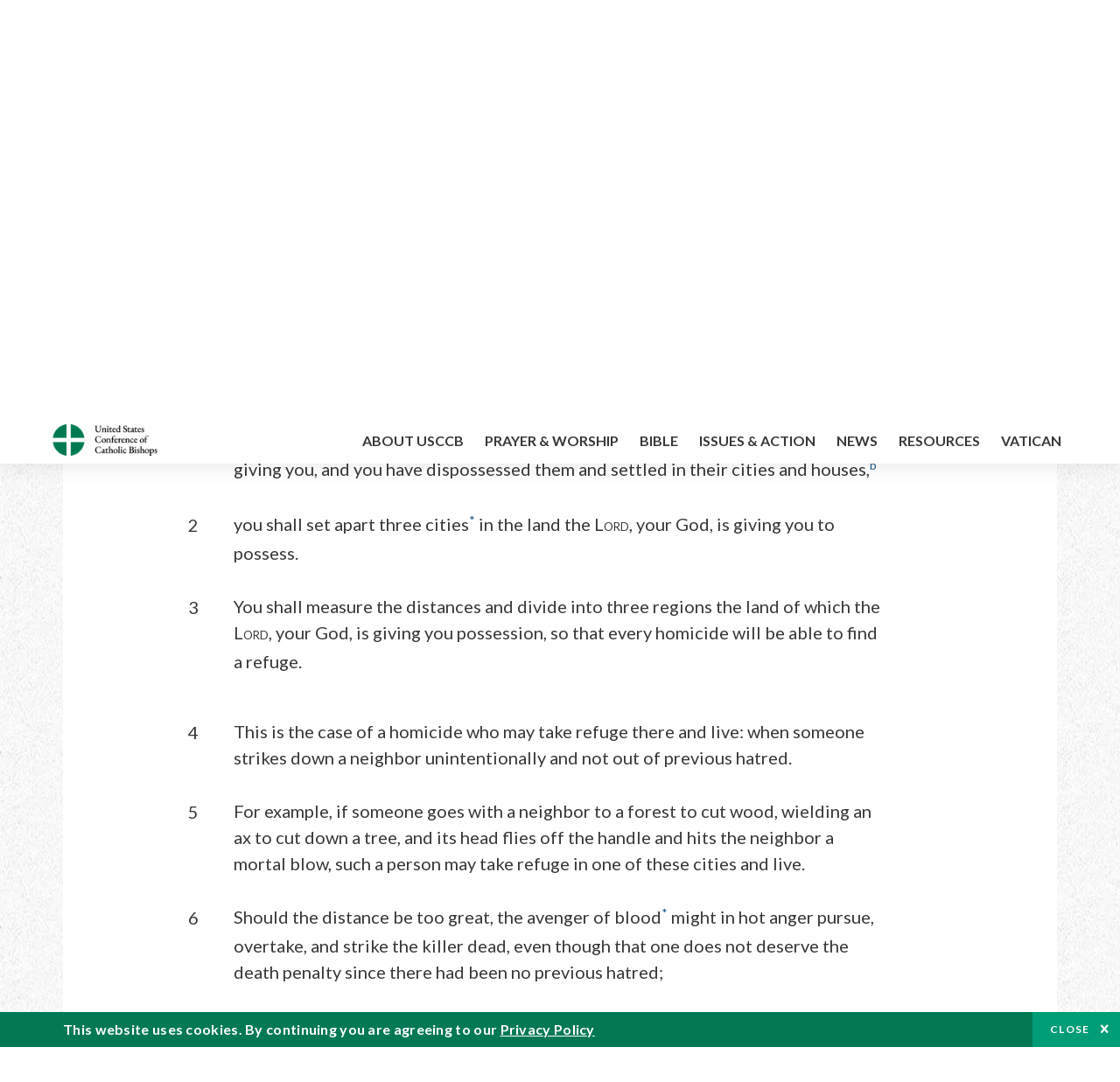

--- FILE ---
content_type: text/html; charset=UTF-8
request_url: https://bible.usccb.org/bible/deuteronomy/19?2=
body_size: 14880
content:
<!DOCTYPE html>
<html lang="en" dir="ltr" prefix="og: https://ogp.me/ns#">
  <head>
<!-- Google Tag Manager -->
<script>(function(w,d,s,l,i){w[l]=w[l]||[];w[l].push({'gtm.start':
new Date().getTime(),event:'gtm.js'});var f=d.getElementsByTagName(s)[0],
j=d.createElement(s),dl=l!='dataLayer'?'&l='+l:'';j.async=true;j.src=
'https://www.googletagmanager.com/gtm.js?id='+i+dl;f.parentNode.insertBefore(j,f);
})(window,document,'script','dataLayer','GTM-5JHPTP');</script>
<!-- End Google Tag Manager -->
    <meta charset="utf-8" />
<meta name="description" content="CHAPTER 19Cities of Refuge. 1a When the LORD, your God, cuts down the nations whose land the LORD, your God, is giving you, and you have dispossessed them and settled in their cities and houses,b 2you shall set apart three cities" />
<link rel="canonical" href="https://bible.usccb.org/bible/deuteronomy/19" />
<meta property="og:site_name" content="USCCB" />
<meta property="og:url" content="https://bible.usccb.org/bible/deuteronomy/19" />
<meta property="og:title" content="Deuteronomy, CHAPTER 19" />
<meta property="og:description" content="Daily Bible Readings, Podcast Audio and Videos and Prayers brought to you by the United States Conference of Catholic Bishops." />
<meta property="og:image" content="https://bible.usccb.org/sites/default/files/usccb_logo_text.png" />
<meta property="og:image:url" content="https://bible.usccb.org/sites/default/files/usccb_logo_text.png" />
<meta name="twitter:card" content="summary_large_image" />
<meta name="twitter:title" content="Deuteronomy, CHAPTER 19" />
<meta name="twitter:site" content="@usccb" />
<meta name="twitter:description" content="Daily Bible Readings, Podcast Audio and Videos and Prayers brought to you by the United States Conference of Catholic Bishops." />
<meta name="twitter:creator" content="@usccb" />
<meta name="twitter:image" content="https://bible.usccb.org/sites/default/files/usccb_logo_text.png" />
<meta name="Generator" content="Drupal 10 (https://www.drupal.org)" />
<meta name="MobileOptimized" content="width" />
<meta name="HandheldFriendly" content="true" />
<meta name="viewport" content="width=device-width, initial-scale=1.0" />
<meta property="og:url" content="https://bible.usccb.org/bible/deuteronomy/19" />
<meta property="og:title" content="Deuteronomy, CHAPTER 19 | USCCB" />
<meta property="og:image" content="https://bible.usccb.org/themes/custom/usccb_readings/images/share.jpg" />
<meta property="twitter:card" content="summary" />
<meta property="twitter:title" content="Deuteronomy, CHAPTER 19 | USCCB" />
<meta property="twitter:image" content="https://bible.usccb.org/themes/custom/usccb_readings/images/share.jpg" />
<meta property="twitter:url" content="https://bible.usccb.org/bible/deuteronomy/19" />
<link rel="icon" href="/sites/default/files/Ox8RYeG3.ico" type="image/vnd.microsoft.icon" />
<link rel="alternate" hreflang="en" href="https://bible.usccb.org/bible/deuteronomy/19" />
<link rel="amphtml" href="https://bible.usccb.org/bible/deuteronomy/19?amp" />

    <title>Deuteronomy, CHAPTER 19 | USCCB</title>
    <link rel="stylesheet" media="all" href="/sites/default/files/css/css_zerWXNbuVyfxtNjvGCkpo7_wQ5T80xKOdu6KmkEhyok.css?delta=0&amp;language=en&amp;theme=usccb_readings&amp;include=eJxtjMEOAiEMRH8It59ESplgYwFDQbN-vZs1evIy780chjUWbcQngrChZR70lW1eURHE2H2nxP7zCncu8CB9gFoflU1fCFhRer8pDtS7KTcB_Rtj4oHgu0_Uz_NykRQHOGsrTsV6Yrv43O3o4aF4Op251Z6X4Q3GGkkd" />
<link rel="stylesheet" media="all" href="/sites/default/files/css/css_sORke89X9OaBCCDZjTqqXiiQAP288NbOo8Zl9KjHh-g.css?delta=1&amp;language=en&amp;theme=usccb_readings&amp;include=eJxtjMEOAiEMRH8It59ESplgYwFDQbN-vZs1evIy780chjUWbcQngrChZR70lW1eURHE2H2nxP7zCncu8CB9gFoflU1fCFhRer8pDtS7KTcB_Rtj4oHgu0_Uz_NykRQHOGsrTsV6Yrv43O3o4aF4Op251Z6X4Q3GGkkd" />

    
    <meta name="msvalidate.01" content="3269934155CEF2C15973D293DE678355" />
  </head>
  <body class="path-node page-node-type-bible">
<!-- Google Tag Manager (noscript) -->
<noscript><iframe src="https://www.googletagmanager.com/ns.html?id=GTM-5JHPTP"
height="0" width="0" style="display:none;visibility:hidden"></iframe></noscript>
<!-- End Google Tag Manager (noscript) -->
        <a href="#main-content" class="visually-hidden focusable skip-link">
      Skip to main content
    </a>
    
      <div class="dialog-off-canvas-main-canvas" data-off-canvas-main-canvas>
    <div class="layout-container">

  <header id="header" role="banner">
    <div class="container">
        <div class="region region-logo">
    <div id="block-ai-branding" class="block block-system block-system-branding-block">
  
    
        <a href="https://usccb.org" rel="home" class="site-logo">
      <img src="/themes/custom/usccb_readings/usccb-logo.svg" alt="Home" />
    </a>
      </div>

  </div>

        <div class="region region-header">
    <div class="wrapper">
      <div class="search-form block block-ai-search-form block-search-block" data-drupal-selector="search-form" id="block-searchblock">
  
    
  <span class="toggler icon-search"></span>
      <form action="/bible/deuteronomy/19?2=" method="post" id="search-form" accept-charset="UTF-8">
  <div class="js-form-item form-item js-form-type-textfield form-type-textfield js-form-item-search form-item-search form-no-label">
        <input data-drupal-selector="edit-search" type="text" id="edit-search" name="search" value="" size="60" maxlength="128" placeholder="Search" class="form-text" />

        </div>
<input data-drupal-selector="edit-submit" type="submit" id="edit-submit" name="op" value="Go" class="button js-form-submit form-submit" />
<input autocomplete="off" data-drupal-selector="form-kvohwr-b7rksccem9y0arzbeclyqsno5cboannann9a" type="hidden" name="form_build_id" value="form-kVohwR-b7rKScCeM9y0ARZBEcLyQSno5CBOAnNaNn9A" />
<input data-drupal-selector="edit-search-form" type="hidden" name="form_id" value="search_form" />

</form>

  </div>


	<nav role="navigation" aria-labelledby="block-menu-top-buttons-menu" id="block-menu-top-buttons" class="block block-menu navigation menu--top-buttons">
            
  <h2 class="visually-hidden" id="block-menu-top-buttons-menu">Menu: Top Buttons</h2>
  

        
              <ul class="menu">
                                         
            
      <li class="menu-item mobile-off">
        <a href="https://usccb.org/help-now" class="btn big" target="_self" data-drupal-link-system-path="node/25731">Help Now</a>
              </li>
                                     
            
      <li class="menu-item mobile-on">
        <a href="https://bible.usccb.org/" class="btn big">Readings</a>
              </li>
                       
            
      <li class="menu-item">
        <a href="https://usccb.org/search" class="icon icon-search no-label" data-drupal-link-system-path="search">Search</a>
              </li>
        </ul>
  


  </nav>



	<nav role="navigation" aria-labelledby="block-menu-top-menu" id="block-menu-top" class="block block-menu navigation menu--top">
            
  <h2 class="visually-hidden" id="block-menu-top-menu">Menu: Top</h2>
  

        
              <ul class="menu">
                           
            
      <li class="menu-item">
        <a href="https://bible.usccb.org/" class="no-margin">Daily Readings</a>
              </li>
                       
            
      <li class="menu-item">
        <a href="https://bible.usccb.org/readings/calendar" class="icon-calendar no-name">Daily Readings Calendar</a>
              </li>
                       
            
      <li class="menu-item">
        <a href="https://usccb.org/mass-times" data-drupal-link-system-path="mass-times">Find a Parish</a>
              </li>
                       
            
      <li class="menu-item">
        <a href="https://usccb.org/committees/protection-children-young-people/how-report-abuse" data-drupal-link-system-path="node/51478">Report Abuse</a>
              </li>
        </ul>
  


  </nav>


    </div>
  </div>

    </div>
  </header>
  <div id="primary_menu" role="banner">
    <div class="container">
        <div class="region region-primary-menu">
    <div id="block-importedmenumain" class="block block-block-content block-block-content604d0cab-656d-4261-ab18-80c24d9bdbd0">
  
    
      
	<nav role="navigation" aria-labelledby="block-ai-main-menu-menu" id="block-ai-main-menu" class="block block-menu navigation menu--main">
            
  <h2 class="visually-hidden" id="block-ai-main-menu-menu">Main navigation</h2>
  

        
              <ul class="menu">
                                         
            
      <li class="menu-item mobile-on">
        <a href="https://bible.usccb.org/">Daily Readings</a>
              </li>
                       
            
      <li class="menu-item menu-item--expanded">
        <span class="linkoff">About USCCB</span>
                                <ul class="menu">
                           
            
      <li class="menu-item">
        <a href="https://usccb.org/about" data-drupal-link-system-path="node/25775">Our Role &amp; Mission</a>
              </li>
                       
            
      <li class="menu-item">
        <a href="https://usccb.org/about/strategic-plan">Mission Directive</a>
              </li>
                       
            
      <li class="menu-item">
        <a href="https://usccb.org/about/leadership" data-drupal-link-system-path="node/25809">Leadership</a>
              </li>
                       
            
      <li class="menu-item">
        <a href="https://usccb.org/about/bishops-and-dioceses" data-drupal-link-system-path="node/25779">Bishops and Dioceses</a>
              </li>
                       
            
      <li class="menu-item">
        <a href="https://usccb.org/offices" data-drupal-link-system-path="node/25825">Offices &amp; Committees</a>
              </li>
                       
            
      <li class="menu-item menu-item--collapsed">
        <a href="https://usccb.org/committees/communications/usccb-general-assemblies">Plenary Assemblies</a>
              </li>
                       
            
      <li class="menu-item">
        <a href="https://usccb.org/about/financial-reporting" data-drupal-link-system-path="node/25782">Financial Reporting</a>
              </li>
                       
            
      <li class="menu-item">
        <a href="https://usccb.org/careers" data-drupal-link-system-path="node/25777">Careers</a>
              </li>
                       
            
      <li class="menu-item">
        <a href="https://usccb.org/events" data-drupal-link-system-path="events">Events</a>
              </li>
                       
            
      <li class="menu-item">
        <a href="https://usccb.org/contact-us" data-drupal-link-system-path="node/25659">Contact</a>
              </li>
        </ul>
  
              </li>
                       
            
      <li class="menu-item menu-item--expanded">
        <span class="linkoff">Prayer &amp; Worship</span>
                                <ul class="menu">
                           
            
      <li class="menu-item">
        <a href="https://bible.usccb.org/readings/calendar">Daily Readings Calendar</a>
              </li>
                       
            
      <li class="menu-item">
        <a href="https://usccb.org/catholic-prayers" data-drupal-link-system-path="node/25816">Prayer</a>
              </li>
                       
            
      <li class="menu-item">
        <a href="https://usccb.org/mass-times" data-drupal-link-system-path="mass-times">Search Mass Times</a>
              </li>
                       
            
      <li class="menu-item">
        <a href="https://usccb.org/prayer-and-worship/the-mass" data-drupal-link-system-path="node/25850">The Mass</a>
              </li>
                       
            
      <li class="menu-item">
        <a href="https://usccb.org/prayer-and-worship/sacraments-and-sacramentals" data-drupal-link-system-path="node/25826">Sacraments</a>
              </li>
                       
            
      <li class="menu-item">
        <a href="https://usccb.org/prayer-and-worship/liturgy-of-the-hours" data-drupal-link-system-path="node/25818">Liturgy of the Hours</a>
              </li>
                       
            
      <li class="menu-item">
        <a href="https://usccb.org/prayer-worship/liturgical-year" data-drupal-link-system-path="node/49484">Liturgical Year &amp; Calendar</a>
              </li>
        </ul>
  
              </li>
                       
            
      <li class="menu-item menu-item--expanded">
        <span class="linkoff">Bible</span>
                                <ul class="menu">
                           
            
      <li class="menu-item">
        <a href="https://usccb.org/bible/understanding-the-bible" data-drupal-link-system-path="node/25778">Understanding the Bible</a>
              </li>
                       
            
      <li class="menu-item">
        <a href="https://bible.usccb.org/bible">Books of the Bible</a>
              </li>
                       
            
      <li class="menu-item">
        <a href="https://usccb.org/offices/new-american-bible/approved-translations-bible" data-drupal-link-system-path="node/41935">Approved Translations</a>
              </li>
                       
            
      <li class="menu-item">
        <a href="https://usccb.org/faq" data-drupal-link-system-path="taxonomy/term/8664">Bible FAQ</a>
              </li>
                       
            
      <li class="menu-item">
        <a href="https://usccb.org/offices/new-american-bible/study-materials" data-drupal-link-system-path="node/41917">Study Materials</a>
              </li>
                       
            
      <li class="menu-item">
        <a href="https://usccb.org/offices/new-american-bible/liturgy" data-drupal-link-system-path="node/41919">The Bible in Liturgy</a>
              </li>
                       
            
      <li class="menu-item">
        <a href="https://usccb.org/offices/new-american-bible/permissions" data-drupal-link-system-path="node/41922">Bible Permissions</a>
              </li>
        </ul>
  
              </li>
                       
            
      <li class="menu-item menu-item--expanded">
        <span class="linkoff">Issues &amp; Action</span>
                                <ul class="menu">
                                         
            
      <li class="menu-item menu-item--expanded opened no-closed">
        <span class="linkoff">Issues</span>
                                <ul class="menu">
                           
            
      <li class="menu-item">
        <a href="https://usccb.org/topics" data-drupal-link-system-path="node/25658">Topics</a>
              </li>
        </ul>
  
              </li>
                                     
            
      <li class="menu-item menu-item--expanded opened no-closed">
        <span class="linkoff">Act Now</span>
                                <ul class="menu">
                           
            
      <li class="menu-item">
        <a href="https://usccb.org/help-now" data-drupal-link-system-path="node/25731">Help Now</a>
              </li>
                       
            
      <li class="menu-item">
        <a href="https://usccb.org/take-action" data-drupal-link-system-path="node/30414">Take Action</a>
              </li>
                       
            
      <li class="menu-item">
        <a href="https://www.votervoice.net/USCCB/home" target="_blank">Contact Public Officials</a>
              </li>
                       
            
      <li class="menu-item">
        <a href="https://usccb.org/events" data-drupal-link-system-path="events">Meetings &amp; Events</a>
              </li>
                       
            
      <li class="menu-item">
        <a href="https://usccb.org/get-connected" data-drupal-link-system-path="node/25811">Get Connected</a>
              </li>
                       
            
      <li class="menu-item">
        <a href="https://usccb.org/issues-and-action/take-action-now/pray" data-drupal-link-system-path="node/25851">Pray</a>
              </li>
        </ul>
  
              </li>
        </ul>
  
              </li>
                                     
            
      <li class="menu-item menu-item--expanded align-right">
        <span class="linkoff">News</span>
                                <ul class="menu">
                           
            
      <li class="menu-item">
        <a href="https://usccb.org/newsroom" class="main-menu-link newsroom" data-drupal-link-system-path="newsroom">Newsroom</a>
              </li>
                       
            
      <li class="menu-item">
        <a href="https://usccb.org/newsroom?f%5B0%5D=type%3A9043" class="main-menu-link catholic-news-service" data-drupal-link-query="{&quot;f&quot;:[&quot;type:9043&quot;]}" data-drupal-link-system-path="newsroom">Catholic News Service</a>
              </li>
                       
            
      <li class="menu-item">
        <a href="https://usccb.org/offices/public-affairs" data-drupal-link-system-path="node/40">Public Affairs</a>
              </li>
                       
            
      <li class="menu-item">
        <a href="https://usccb.org/podcasts">Catholic Current Podcasts</a>
              </li>
        </ul>
  
              </li>
                                     
            
      <li class="menu-item menu-item--expanded align-right">
        <span class="linkoff">Resources</span>
                                <ul class="menu">
                           
            
      <li class="menu-item">
        <a href="https://usccb.org/resources" data-drupal-link-system-path="node/25748">Resource Library</a>
              </li>
                       
            
      <li class="menu-item">
        <a href="https://www.usccb.org/beliefs-and-teachings/what-we-believe/catechism/catechism-of-the-catholic-church">Catechism of the Catholic Church</a>
              </li>
                       
            
      <li class="menu-item">
        <a href="https://www.usccb.org/committees/jubilee-2025" title="Link to USCCB Jubilee 2025 ">Jubilee 2025</a>
              </li>
                       
            
      <li class="menu-item">
        <a href="https://usccb.org/get-connected" data-drupal-link-system-path="node/25811">Get Connected</a>
              </li>
                       
            
      <li class="menu-item">
        <a href="https://usccb.org/newsletters" data-drupal-link-system-path="node/50856">Newsletter Signup</a>
              </li>
                       
            
      <li class="menu-item">
        <a href="https://www.catholicnews.com/movie-reviews/" target="_blank">Movie Reviews</a>
              </li>
                       
            
      <li class="menu-item">
        <a href="https://usccb.org/events" data-drupal-link-system-path="events">Events Calendar</a>
              </li>
        </ul>
  
              </li>
                                     
            
      <li class="menu-item menu-item--expanded align-right">
        <span title="Link list for Vatican website">Vatican</span>
                                <ul class="menu">
                           
            
      <li class="menu-item">
        <a href="https://www.vatican.va/content/vatican/en.html" title="The Holy See Website">The Holy See</a>
              </li>
                       
            
      <li class="menu-item">
        <a href="https://www.vaticannews.va/" title="News from the Vatican website">Vatican News</a>
              </li>
        </ul>
  
              </li>
        </ul>
  


  </nav>

  </div>
<div id="block-colorlogo" class="b-color-logo block block-block-content block-block-contentac11a3d7-d882-4a0b-868e-977b3c672af2">
  
    
      
	<p><a href="/"><img alt="United States Conference of Catholic Bishops" data-entity-type="file" data-entity-uuid="be71ae96-e4ab-488a-adc1-259f103ab267" src="/sites/default/files/inline-images/usccb-logo-color.png" width="600" height="180" loading="lazy"></a></p>


  </div>
<div class="search-form mobile block block-ai-search-form block-search-block" data-drupal-selector="search-form-2" id="block-searchblock-2">
  
    
      <form action="/bible/deuteronomy/19?2=" method="post" id="search-form--2" accept-charset="UTF-8">
  <div class="js-form-item form-item js-form-type-textfield form-type-textfield js-form-item-search form-item-search form-no-label">
        <input data-drupal-selector="edit-search" type="text" id="edit-search--2" name="search" value="" size="60" maxlength="128" placeholder="Search" class="form-text" />

        </div>
<input data-drupal-selector="edit-submit" type="submit" id="edit-submit--2" name="op" value="Go" class="button js-form-submit form-submit" />
<input autocomplete="off" data-drupal-selector="form-xrbl4hot6tfs3qmbmajnfelqp4bvypsgfqwri7ru87y" type="hidden" name="form_build_id" value="form-xrbl4hOt6tFS3qmBMaJnFElqp4bVYpSgFQWRI7Ru87Y" />
<input data-drupal-selector="edit-search-form-2" type="hidden" name="form_id" value="search_form" />

</form>

  </div>

  </div>

    </div>
  </div>

  

  

  

  

  <main id="page" role="main">
    <div id="page-container">
      <a id="main-content" tabindex="-1"></a>      <div class="layout-content">
          <div class="region region-content">
    <div data-drupal-messages-fallback class="hidden"></div>
<div id="block-usccb-readings-content" class="block block-system block-system-main-block">
  
    
      <div class="wr-block b-title-page padding-top-s padding-bottom-xxs to-center">
  <div class="container">
    <div class="row">
      <div class="p-wrap">
        <div class="innerblock">
          <h1 class="title-page">Deuteronomy</h1>
        </div>
      </div>
    </div>
  </div>
</div>
<div class="page-container book-page">
  <div class="content">
    <div class="wr-block b-pager padding-top-s border-bottom">
      <div class="container">
        <div class="row">
          <div class="p-wrap">
            <div class="innerblock">
              <nav class="pager" role="navigation" aria-labelledby="pagination-heading">
                <h4 class="pager__heading visually-hidden">Pagination</h4>
                <ul class="pager__items js-pager__items">
                  <li class="pager__item pager__item--previous disabled">
                                                                    <a href="/bible/deuteronomy/18" title="Go to previous page" rel="prev">
                          <span class="visually-hidden">Previous chapter</span>
                          <span aria-hidden="true">Previous chapter</span
                        >
                        </a>
                                      </li>
                  <li class="pager__item is-active">Chapter 19</li>
                  <li class="pager__item pager__item--next">
                                        <a href="/bible/deuteronomy/20" title="Go to next page" rel="next">
                                          <span class="visually-hidden">Next chapter</span>
                      <span aria-hidden="true">Next chapter</span>
                                        </a>
                                      </li>
                </ul>
              </nav>
            </div>
          </div>
        </div>
      </div>
    </div>
    <div class="wr-block b-contents">
      <div class="container">
        <div class="row">
          <div class="p-wrap">
            <div class="innerblock">
                <div class="views-element-container"><div class="view view-bible-navigation view-id-bible_navigation view-display-id-block_1 js-view-dom-id-e33c583b9e45fc955d02d02f569c5817dac72df68d4045806ed44bfeccfea9b9">
  
    
      
      <div class="view-content">
      <div class="item-list">
  
  <ul class="items">

          <li><div class="views-field views-field-name"><span class="field-content">            <a href="/bible/deuteronomy/0">Introduction</a>
    </span></div></li>
          <li><div class="views-field views-field-name"><span class="field-content">            <a href="/bible/deuteronomy/1">1</a>
    </span></div></li>
          <li><div class="views-field views-field-name"><span class="field-content">            <a href="/bible/deuteronomy/2">2</a>
    </span></div></li>
          <li><div class="views-field views-field-name"><span class="field-content">            <a href="/bible/deuteronomy/3">3</a>
    </span></div></li>
          <li><div class="views-field views-field-name"><span class="field-content">            <a href="/bible/deuteronomy/4">4</a>
    </span></div></li>
          <li><div class="views-field views-field-name"><span class="field-content">            <a href="/bible/deuteronomy/5">5</a>
    </span></div></li>
          <li><div class="views-field views-field-name"><span class="field-content">            <a href="/bible/deuteronomy/6">6</a>
    </span></div></li>
          <li><div class="views-field views-field-name"><span class="field-content">            <a href="/bible/deuteronomy/7">7</a>
    </span></div></li>
          <li><div class="views-field views-field-name"><span class="field-content">            <a href="/bible/deuteronomy/8">8</a>
    </span></div></li>
          <li><div class="views-field views-field-name"><span class="field-content">            <a href="/bible/deuteronomy/9">9</a>
    </span></div></li>
          <li><div class="views-field views-field-name"><span class="field-content">            <a href="/bible/deuteronomy/10">10</a>
    </span></div></li>
          <li><div class="views-field views-field-name"><span class="field-content">            <a href="/bible/deuteronomy/11">11</a>
    </span></div></li>
          <li><div class="views-field views-field-name"><span class="field-content">            <a href="/bible/deuteronomy/12">12</a>
    </span></div></li>
          <li><div class="views-field views-field-name"><span class="field-content">            <a href="/bible/deuteronomy/13">13</a>
    </span></div></li>
          <li><div class="views-field views-field-name"><span class="field-content">            <a href="/bible/deuteronomy/14">14</a>
    </span></div></li>
          <li><div class="views-field views-field-name"><span class="field-content">            <a href="/bible/deuteronomy/15">15</a>
    </span></div></li>
          <li><div class="views-field views-field-name"><span class="field-content">            <a href="/bible/deuteronomy/16">16</a>
    </span></div></li>
          <li><div class="views-field views-field-name"><span class="field-content">            <a href="/bible/deuteronomy/17">17</a>
    </span></div></li>
          <li><div class="views-field views-field-name"><span class="field-content">            <a href="/bible/deuteronomy/18">18</a>
    </span></div></li>
          <li><div class="views-field views-field-name"><span class="field-content">            19
    </span></div></li>
          <li><div class="views-field views-field-name"><span class="field-content">            <a href="/bible/deuteronomy/20">20</a>
    </span></div></li>
          <li><div class="views-field views-field-name"><span class="field-content">            <a href="/bible/deuteronomy/21">21</a>
    </span></div></li>
          <li><div class="views-field views-field-name"><span class="field-content">            <a href="/bible/deuteronomy/22">22</a>
    </span></div></li>
          <li><div class="views-field views-field-name"><span class="field-content">            <a href="/bible/deuteronomy/23">23</a>
    </span></div></li>
          <li><div class="views-field views-field-name"><span class="field-content">            <a href="/bible/deuteronomy/24">24</a>
    </span></div></li>
          <li><div class="views-field views-field-name"><span class="field-content">            <a href="/bible/deuteronomy/25">25</a>
    </span></div></li>
          <li><div class="views-field views-field-name"><span class="field-content">            <a href="/bible/deuteronomy/26">26</a>
    </span></div></li>
          <li><div class="views-field views-field-name"><span class="field-content">            <a href="/bible/deuteronomy/27">27</a>
    </span></div></li>
          <li><div class="views-field views-field-name"><span class="field-content">            <a href="/bible/deuteronomy/28">28</a>
    </span></div></li>
          <li><div class="views-field views-field-name"><span class="field-content">            <a href="/bible/deuteronomy/29">29</a>
    </span></div></li>
          <li><div class="views-field views-field-name"><span class="field-content">            <a href="/bible/deuteronomy/30">30</a>
    </span></div></li>
          <li><div class="views-field views-field-name"><span class="field-content">            <a href="/bible/deuteronomy/31">31</a>
    </span></div></li>
          <li><div class="views-field views-field-name"><span class="field-content">            <a href="/bible/deuteronomy/32">32</a>
    </span></div></li>
          <li><div class="views-field views-field-name"><span class="field-content">            <a href="/bible/deuteronomy/33">33</a>
    </span></div></li>
          <li><div class="views-field views-field-name"><span class="field-content">            <a href="/bible/deuteronomy/34">34</a>
    </span></div></li>
    
  </ul>

</div>

    </div>
  
          </div>
</div>

            </div>
          </div>
        </div>
      </div>
    </div>

    <div class="p-wrap col-lg-10 offset-lg-1 col-xl-8 offset-xl-2 col-xxl-6 offset-xxl-3 ">
      <div class="row-2">
        
        <div class="contentarea" id="scribeI"><h3 class="ch" id="05019000">CHAPTER 19</h3><p class="pf"><strong>Cities of Refuge.</strong> <a name="05019001"><span class="bcv">1</span></a><a class="enref" href="#05019001-a"><sup>a</sup></a> When the L<small>ORD</small>, your God, cuts down the nations whose land the L<small>ORD</small>, your God, is giving you, and you have dispossessed them and settled in their cities and houses,<a class="enref" href="#05019001-b"><sup>b</sup></a> <a name="05019002"><span class="bcv">2</span>you shall set apart three cities</a><a class="fnref" href="#05019002-1"><sup>*</sup></a> in the land the L<small>ORD</small>, your God, is giving you to possess. <a name="05019003"><span class="bcv">3</span>You shall measure the distances and divide into three regions the land of which the L<small>ORD</small>, your God, is giving you possession, so that every homicide will be able to find a refuge.</a></p><p><a name="05019004"><span class="bcv">4</span>This is the case of a homicide who may take refuge there and live: when someone strikes down a neighbor unintentionally and not out of previous hatred. </a><a name="05019005"><span class="bcv">5</span>For example, if someone goes with a neighbor to a forest to cut wood, wielding an ax to cut down a tree, and its head flies off the handle and hits the neighbor a mortal blow, such a person may take refuge in one of these cities and live. </a><a name="05019006"><span class="bcv">6</span>Should the distance be too great, the avenger of blood</a><a class="fnref" href="#05019006-1"><sup>*</sup></a> might in hot anger pursue, overtake, and strike the killer dead, even though that one does not deserve the death penalty since there had been no previous hatred; <a name="05019007"><span class="bcv">7</span>for this reason I command you: Set apart three cities.</a></p><p><a name="05019008"><span class="bcv">8</span></a><a class="enref" href="#05019008-c"><sup>c</sup></a> But if the L<small>ORD</small>, your God, enlarges your territory, as he swore to your ancestors, and gives you all the land he promised your ancestors he would give, <a name="05019009"><span class="bcv">9</span>because you carefully observe this whole commandment which I give you today, loving the L<small>ORD</small>, your God, and ever walking in his ways, then add three more cities to these three. </a><a name="05019010"><span class="bcv">10</span>Thus, in the land which the L<small>ORD</small>, your God, is giving you as a heritage, innocent blood will not be shed and you will not become guilty of bloodshed.</a><a class="enref" href="#05019010-d"><sup>d</sup></a></p><p><a name="05019011"><span class="bcv">11</span>However, if someone, hating a neighbor, lies in wait, attacks, and strikes the neighbor dead, and then flees to one of these cities, </a><a name="05019012"><span class="bcv">12</span>the elders of the killer’s own city shall send and have the killer taken from there, to be handed over to the avenger of blood and slain. </a><a name="05019013"><span class="bcv">13</span>Do not show pity, but purge from Israel the innocent blood, so that it may go well with you.</a><a class="enref" href="#05019013-e"><sup>e</sup></a></p><p class="pl"><strong>Removal of Landmarks.</strong> <a name="05019014"><span class="bcv">14</span>You shall not move your neighbor’s boundary markers</a><a class="fnref" href="#05019014-1"><sup>*</sup></a> erected by your forebears in the heritage that will be allotted to you in the land the L<small>ORD</small>, your God, is giving you to possess.<a class="enref" href="#05019014-f"><sup>f</sup></a></p><p class="pl"><strong>False Witnesses.</strong> <a name="05019015"><span class="bcv">15</span></a><a class="enref" href="#05019015-g"><sup>g</sup></a> One witness alone shall not stand against someone in regard to any crime or any offense that may have been committed; a charge shall stand only on the testimony of two or three witnesses.<a class="enref" href="#05019015-h"><sup>h</sup></a></p><p><a name="05019016"><span class="bcv">16</span>If a hostile witness rises against someone to accuse that person of wrongdoing, </a><a name="05019017"><span class="bcv">17</span>the two parties in the dispute shall appear in the presence of the L<small>ORD</small>, in the presence of the priests and judges in office at that time,</a><a class="enref" href="#05019017-i"><sup>i</sup></a> <a name="05019018"><span class="bcv">18</span></a><a class="enref" href="#05019018-j"><sup>j</sup></a> and the judges must investigate it thoroughly. If the witness is a false witness and has falsely accused the other,<a class="enref" href="#05019018-k"><sup>k</sup></a> <a name="05019019"><span class="bcv">19</span>you shall do to the false witness just as that false witness planned to do to the other. Thus shall you purge the evil from your midst. </a><a name="05019020"><span class="bcv">20</span>The rest shall hear and be afraid, and never again do such an evil thing as this in your midst.</a><a class="enref" href="#05019020-l"><sup>l</sup></a> <a name="05019021"><span class="bcv">21</span>Do not show pity. Life for life,</a><a class="fnref" href="#05019021-1"><sup>*</sup></a> eye for eye, tooth for tooth, hand for hand, and foot for foot!<a class="enref" href="#05019021-m"><sup>m</sup></a></p><p class="fn" id="05019002-1">* [<a href="https://bible.usccb.org/bible/dt/19?2#05019002">19:2</a>] <span class="ver">Set apart three cities</span>: the Israelites were to have at least six cities of refuge, three in the land east of the Jordan and three in the land of Canaan west of the Jordan (<a href="https://bible.usccb.org/bible/nm/35?9#04035009">Nm 35:9</a>–<a href="https://bible.usccb.org/bible/nm/35?34#04035034">34</a>); but since the three cities east of the Jordan had now been appointed (<a href="https://bible.usccb.org/bible/dt/4?41#05004041">Dt 4:41</a>–<a href="https://bible.usccb.org/bible/dt/4?43#05004043">43</a>), reference is made here only to the three west of the Jordan. The execution of this command is narrated in <a href="https://bible.usccb.org/bible/jos/20?#06020000">Jos 20</a>.</p><p class="fn" id="05019006-1">* [<a href="https://bible.usccb.org/bible/dt/19?6#05019006">19:6</a>] <span class="ver">The avenger of blood</span>: see note on <a href="https://bible.usccb.org/bible/nm/35?12#04035012">Nm 35:12</a>.</p><p class="fn" id="05019014-1">* [<a href="https://bible.usccb.org/bible/dt/19?14#05019014">19:14</a>] <span class="ver">Move your neighbor’s boundary markers</span>: a prohibition against furtively extending one’s property by moving a neighbor’s boundary stone.</p><p class="fn" id="05019021-1">* [<a href="https://bible.usccb.org/bible/dt/19?21#05019021">19:21</a>] <span class="ver">Life for life…</span>: this phrasing of the <em>lex talionis</em> may seem exaggerated, but the law itself is meant to ensure equity and proportional punishment; cf. note on <a href="https://bible.usccb.org/bible/ex/21?22#02021022">Ex 21:22</a>–<a href="https://bible.usccb.org/bible/ex/21?25#02021025">25</a>.</p><p class="en" id="05019001-a">a. [<a href="https://bible.usccb.org/bible/dt/19?1#05019001">19:1</a>–<a href="https://bible.usccb.org/bible/dt/19?13#05019013">13</a>] <a href="https://bible.usccb.org/bible/dt/4?41#05004041">Dt 4:41</a>–<a href="https://bible.usccb.org/bible/dt/4?43#05004043">43</a>; <a href="https://bible.usccb.org/bible/ex/21?12#02021012">Ex 21:12</a>–<a href="https://bible.usccb.org/bible/ex/21?14#02021014">14</a>; <a href="https://bible.usccb.org/bible/nm/35?9#04035009">Nm 35:9</a>–<a href="https://bible.usccb.org/bible/nm/35?34#04035034">34</a>; <a href="https://bible.usccb.org/bible/jos/20?1#06020001">Jos 20:1</a>–<a href="https://bible.usccb.org/bible/jos/20?9#06020009">9</a>.</p><p class="en" id="05019001-b">b. [<a href="https://bible.usccb.org/bible/dt/19?1#05019001">19:1</a>] <a href="https://bible.usccb.org/bible/dt/6?10#05006010">Dt 6:10</a>–<a href="https://bible.usccb.org/bible/dt/6?11#05006011">11</a>; <a href="https://bible.usccb.org/bible/dt/12?29#05012029">12:29</a>.</p><p class="en" id="05019008-c">c. [<a href="https://bible.usccb.org/bible/dt/19?8#05019008">19:8</a>] <a href="https://bible.usccb.org/bible/dt/11?22#05011022">Dt 11:22</a>–<a href="https://bible.usccb.org/bible/dt/11?25#05011025">25</a>; <a href="https://bible.usccb.org/bible/dt/12?20#05012020">12:20</a>; <a href="https://bible.usccb.org/bible/gn/15?18#01015018">Gn 15:18</a>–<a href="https://bible.usccb.org/bible/gn/15?21#01015021">21</a>; <a href="https://bible.usccb.org/bible/gn/28?14#01028014">28:14</a>; <a href="https://bible.usccb.org/bible/ex/23?31#02023031">Ex 23:31</a>.</p><p class="en" id="05019010-d">d. [<a href="https://bible.usccb.org/bible/dt/19?10#05019010">19:10</a>] <a href="https://bible.usccb.org/bible/dt/21?8#05021008">Dt 21:8</a>–<a href="https://bible.usccb.org/bible/dt/21?9#05021009">9</a>.</p><p class="en" id="05019013-e">e. [<a href="https://bible.usccb.org/bible/dt/19?13#05019013">19:13</a>] <a href="https://bible.usccb.org/bible/dt/13?6#05013006">Dt 13:6</a>, <a href="https://bible.usccb.org/bible/dt/13?9#05013009">9</a>.</p><p class="en" id="05019014-f">f. [<a href="https://bible.usccb.org/bible/dt/19?14#05019014">19:14</a>] <a href="https://bible.usccb.org/bible/dt/27?17#05027017">Dt 27:17</a>; <a href="https://bible.usccb.org/bible/jb/24?2#22024002">Jb 24:2</a>; <a href="https://bible.usccb.org/bible/prv/22?28#24022028">Prv 22:28</a>; <a href="https://bible.usccb.org/bible/prv/23?10#24023010">23:10</a>; <a href="https://bible.usccb.org/bible/hos/5?10#36005010">Hos 5:10</a>.</p><p class="en" id="05019015-g">g. [<a href="https://bible.usccb.org/bible/dt/19?15#05019015">19:15</a>–<a href="https://bible.usccb.org/bible/dt/19?21#05019021">21</a>] <a href="https://bible.usccb.org/bible/dt/5?20#05005020">Dt 5:20</a>; <a href="https://bible.usccb.org/bible/ex/20?16#02020016">Ex 20:16</a>; <a href="https://bible.usccb.org/bible/ex/23?1#02023001">23:1</a>.</p><p class="en" id="05019015-h">h. [<a href="https://bible.usccb.org/bible/dt/19?15#05019015">19:15</a>] <a href="https://bible.usccb.org/bible/dt/17?6#05017006">Dt 17:6</a>; <a href="https://bible.usccb.org/bible/nm/35?30#04035030">Nm 35:30</a>; <a href="https://bible.usccb.org/bible/mt/18?16#48018016">Mt 18:16</a>; <a href="https://bible.usccb.org/bible/jn/8?17#51008017">Jn 8:17</a>; <a href="https://bible.usccb.org/bible/2cor/13?1#55013001">2&nbsp;Cor 13:1</a>.</p><p class="en" id="05019017-i">i. [<a href="https://bible.usccb.org/bible/dt/19?17#05019017">19:17</a>] <a href="https://bible.usccb.org/bible/dt/1?17#05001017">Dt 1:17</a>; <a href="https://bible.usccb.org/bible/dt/17?8#05017008">17:8</a>–<a href="https://bible.usccb.org/bible/dt/17?12#05017012">12</a>.</p><p class="en" id="05019018-j">j. [<a href="https://bible.usccb.org/bible/dt/19?18#05019018">19:18</a>–<a href="https://bible.usccb.org/bible/dt/19?19#05019019">19</a>] <a href="https://bible.usccb.org/bible/daniel/13?61">Dn 13:61</a>–<a href="https://bible.usccb.org/bible/daniel/13?62">62</a>.</p><p class="en" id="05019018-k">k. [<a href="https://bible.usccb.org/bible/dt/19?18#05019018">19:18</a>] <a href="https://bible.usccb.org/bible/dt/13?15#05013015">Dt 13:15</a>; <a href="https://bible.usccb.org/bible/dt/17?4#05017004">17:4</a>.</p><p class="en" id="05019020-l">l. [<a href="https://bible.usccb.org/bible/dt/19?20#05019020">19:20</a>] <a href="https://bible.usccb.org/bible/dt/13?11#05013011">Dt 13:11</a>.</p><p class="en" id="05019021-m">m. [<a href="https://bible.usccb.org/bible/dt/19?21#05019021">19:21</a>] <a href="https://bible.usccb.org/bible/ex/21?23#02021023">Ex 21:23</a>–<a href="https://bible.usccb.org/bible/ex/21?25#02021025">25</a>; <a href="https://bible.usccb.org/bible/lv/24?19#03024019">Lv 24:19</a>–<a href="https://bible.usccb.org/bible/lv/24?20#03024020">20</a>; <a href="https://bible.usccb.org/bible/mt/5?38#48005038">Mt 5:38</a>.</p></div>
        
        <div class="wr-block b-button-container social border-top padding-top-xxs bg-white ">
          <div class="container">
            <div class="row">
                <div class="p-wrap">
                  <div class="innerblock">
                    <div class="addthis_inline_share_toolbox"></div>
                  </div>
                </div>
            </div>
          </div>
        </div>
        <div class="b-note wr-block small padding-top-l padding-bottom-xxs bg-white">
          <div class="container">
            <div class="row">
              <div class="p-wrap">
                <div class="innerblock">
                  <p>Copyright 2019-2025 USCCB, please review our <a href="/about/privacy-policy.cfm">Privacy Policy</a></p>
                </div>
              </div>
            </div>
          </div>
        </div>
      </div>
    </div>

    <div class="wr-block b-pager padding-top-xxs padding-bottom-xs border-top">
      <div class="container">
        <div class="row">
          <div class="p-wrap">
            <div class="innerblock">
              <nav class="pager" role="navigation" aria-labelledby="pagination-heading">
                <h4 class="pager__heading visually-hidden">Pagination</h4>
                <ul class="pager__items js-pager__items">
                  <li class="pager__item pager__item--previous disabled">
                                                                    <a href="/bible/deuteronomy/18" title="Go to previous page" rel="prev">
                          <span class="visually-hidden">Previous chapter</span>
                          <span aria-hidden="true">Previous chapter</span
                        >
                        </a>
                                      </li>
                  <li class="pager__item is-active">Chapter 19</li>
                  <li class="pager__item pager__item--next">
                                        <a href="/bible/deuteronomy/20" title="Go to next page" rel="next">
                                          <span class="visually-hidden">Next chapter</span>
                      <span aria-hidden="true">Next chapter</span>
                                        </a>
                                      </li>
                </ul>
              </nav>
            </div>
          </div>
        </div>
      </div>
    </div>
  </div>
</div>


  </div>

  </div>

      </div>
      
          </div>
  </main>
</div>
<footer id="footer" role="contentinfo">
    <div class="footer-top">
    <div id="block-importedfooter" class="block block-block-content block-block-contentb9bf0ef6-3238-49bf-88a2-de302da51266">
  
    
      
	<footer id="footer" role="contentinfo">
    <div class="footer-top">
    <div id="block-footer-top" class="wr-block b-button-container to-center padding-top-xl padding-bottom-m border-bottom block-system block-system-menu-blockfooter-top">
  <div class="container">
    <div class="row">
      <div class="p-wrap">
        <div class="innerblock">
          
                      <h2>Dive into God's Word</h2>
                    
                      
              <ul class="menu-list">
                    <li class="menu-item">
        <a href="https://bible.usccb.org/" class="btn ocean light-blue transparent">Daily Readings</a>
              </li>
                <li class="menu-item">
        <a href="https://bible.usccb.org/podcasts/audio" class="btn ocean light-blue transparent">Listen to Podcasts</a>
              </li>
                <li class="menu-item">
        <a href="https://bible.usccb.org/podcasts/video" class="btn ocean light-blue transparent">Watch our Videos</a>
              </li>
        </ul>
  


                  </div>
      </div>
    </div>
  </div>
</div>
<div id="block-footer-about-usccb" class="wr-block b-footer-links width-minus padding-top-s block-block-content block-block-contentabce5388-21d1-4692-91ae-f80a92f2f37c">
  <div class="container">
    <div class="row">
      <div class="p-wrap">
        <div class="innerblock">
          <div class="content block-7-5">
            <div class="first">
              
                              <h6>About USCCB</h6>
                               
                              <p>The United States Conference of Catholic Bishops’ (USCCB’s) mission is to encounter the mercy of Christ and to accompany His people with joy.</p>
                          </div>
            <div class="second">
              <a href="https://usccb.org/about/index.cfm" class="btn">Learn More</a>
            </div>
          </div>
        </div>
      </div>
    </div>
  </div>
</div>

  </div>

  <div class="footer-center">
    <div class="container">
      <div class="row">
          <div class="footer-center-first col-sm-6 col-lg-3">
    <div class="views-element-container block block-views block-views-blockfooter-topics-block-1 wr-block b-footer-links padding-top-m padding-bottom-s" id="block-views-block-footer-topics-block-1">
	<div class="container">
		<div class="row">
			<div class="p-wrap">
				<div class="innerblock">
				  
				  					<h6>Topics</h6>
				  				  
				  					<div class="js-view-dom-id-a6e4c523239ff5170ac523a84612448e67cdf5ddcd40eba8fd630d286f5a14d5">
  
  
  

  
  
  

  <ul class="menu-list">
		  <li class="menu-item"><a href="https://usccb.org/committees/pro-life-activities/abortion">Abortion</a></li>
		  <li class="menu-item"><a href="https://usccb.org/committees/international-justice-and-peace/africa">Africa</a></li>
		  <li class="menu-item"><a href="https://usccb.org/committees/african-american-affairs">African American</a></li>
		  <li class="menu-item"><a href="https://www.usccb.org">Annual Report</a></li>
		  <li class="menu-item"><a href="https://usccb.org/committees/international-justice-and-peace/asia">Asia</a></li>
		  <li class="menu-item"><a href="https://usccb.org/committees/asian-and-pacific-island-affairs">Asian/Pacific Islander</a></li>
		  <li class="menu-item"><a href="https://usccb.org/committees/pro-life-activities/assisted-suicide-euthanasia">Assisted Suicide</a></li>
		  <li class="menu-item"><a href="https://bible.usccb.org/bible">Bible</a></li>
		  <li class="menu-item"><a href="https://usccb.org/committees/pro-life-activities/bioethics-materials">Bioethics</a></li>
		  <li class="menu-item"><a href="https://usccb.org/committees/doctrine">Canon Law</a></li>
		  <li class="menu-item"><a href="https://usccb.org/committees/evangelization-catechesis">Catechesis</a></li>
		  <li class="menu-item"><a href="https://usccb.org/committees/evangelization-catechesis/leadership-institute-catechetical-sunday-2020">Catechetical Sunday</a></li>
		  <li class="menu-item"><a href="https://usccb.org/committees/protection-children-young-people">Catholic Safeguards</a></li>
	</ul>

    

  
  

        <a href="https://usccb.org/topics" class="more">EXPAND ALL TOPICS</a>
  
  
</div>


				  				</div>
			</div>
		</div>
	</div>
</div>

  </div>

          <div class="footer-center-second col-sm-6 col-lg-3">
    <div id="block-footer-prayer-worship" class="wr-block b-footer-links padding-top-m padding-bottom-s block-system block-system-menu-blockfooter-prayer-worship">
  <div class="container">
    <div class="row">
      <div class="p-wrap">
        <div class="innerblock">
          
                      <h6>Prayer &amp; Worship</h6>
                    
                      
              <ul class="menu-list">
                    <li class="menu-item">
        <a href="https://bible.usccb.org/readings/calendar">Daily Readings Calendar</a>
              </li>
                <li class="menu-item">
        <a href="https://bible.usccb.org/bible">Books of the BIble</a>
              </li>
                <li class="menu-item">
        <a href="https://www.usccb.org/mass-times">Search Mass Times</a>
              </li>
                <li class="menu-item">
        <a href="https://usccb.org/prayer-and-worship/prayers-and-devotions">Prayer</a>
              </li>
                <li class="menu-item">
        <a href="https://usccb.org/prayer-worship/liturgical-year" data-drupal-link-system-path="node/49484">Liturgical Year &amp; Calendar</a>
              </li>
                <li class="menu-item">
        <a href="https://usccb.org/prayer-and-worship/sacraments-and-sacramentals" data-drupal-link-system-path="node/25826">Sacraments</a>
              </li>
                <li class="menu-item">
        <a href="https://usccb.org/prayer-and-worship/liturgy-of-the-hours" data-drupal-link-system-path="node/25818">Liturgy of the Hours</a>
              </li>
                <li class="menu-item">
        <a href="https://usccb.org/prayer-and-worship/the-mass" data-drupal-link-system-path="node/25850">The Mass</a>
              </li>
        </ul>
  


                  </div>
      </div>
    </div>
  </div>
</div>

  </div>

          <div class="footer-center-third col-sm-6 col-lg-3">
    <div id="block-footer-act-now" class="wr-block b-footer-links padding-top-m padding-bottom-s block-system block-system-menu-blockfooter-act-now">
  <div class="container">
    <div class="row">
      <div class="p-wrap">
        <div class="innerblock">
          
                      <h6>Get Involved to Act Now</h6>
                    
                      
              <ul class="menu-list">
                    <li class="menu-item">
        <a href="https://usccb.org/take-action" data-drupal-link-system-path="node/30414">Take Action</a>
              </li>
                <li class="menu-item">
        <a href="https://usccb.org/help-now" data-drupal-link-system-path="node/25731">Help Now</a>
              </li>
                <li class="menu-item">
        <a href="https://usccb.org/events" data-drupal-link-system-path="events">Meetings &amp; Events</a>
              </li>
                <li class="menu-item">
        <a href="https://usccb.org/issues-and-action/take-action-now/pray" data-drupal-link-system-path="node/25851">Pray</a>
              </li>
        </ul>
  


                  </div>
      </div>
    </div>
  </div>
</div>

  </div>

          <div class="footer-center-four col-sm-6 col-lg-3">
    <div id="block-footer-quick-links" class="wr-block b-footer-links padding-top-m padding-bottom-s block-system block-system-menu-blockfooter-quick-links">
  <div class="container">
    <div class="row">
      <div class="p-wrap">
        <div class="innerblock">
          
                      <h6>Quick Links</h6>
                    
                      
              <ul class="menu-list">
                    <li class="menu-item">
        <a href="https://usccb.org/mass-times" data-drupal-link-system-path="mass-times">Parish/Mass Finder</a>
              </li>
                <li class="menu-item">
        <a href="https://usccb.org/resources" data-drupal-link-system-path="node/25748">Resources</a>
              </li>
                <li class="menu-item">
        <a href="https://usccb.org/events" data-drupal-link-system-path="events">Calendars</a>
              </li>
                <li class="menu-item">
        <a href="https://usccb.org/newsletters" data-drupal-link-system-path="node/50856">Newsletter Signup</a>
              </li>
                <li class="menu-item">
        <a href="https://usccb.org/get-connected" data-drupal-link-system-path="node/25811">Social Media</a>
              </li>
        </ul>
  


                  </div>
      </div>
    </div>
  </div>
</div>

  </div>

      </div>
    </div>
  </div>
    <div class="footer-bottom">
    <div id="block-footer-copyrights" class="wr-block b-footer-social padding-top-xxs block-block-content block-block-content0fa4f9a0-12d6-4ead-8916-14bb0b50b99f">
  <div class="container">
    <div class="row">
      <div class="p-wrap">
        <div class="innerblock">
          <div class="content block-9-3">
            <div class="first">
              
                                                          
                              <p>©2025 United States Conference of Catholic Bishops</p>
                          </div>
            <div class="second b-social">
              
              <ul class="nav">
                          
                            
      <li class="nav-item">
        <a href="https://twitter.com/usccb" class="icon-twitter nav-link" target="_blank" rel="nofollow">Twitter</a>
              </li>
                      
                            
      <li class="nav-item">
        <a href="https://www.facebook.com/usccb" class="icon-facebook nav-link" target="_blank" rel="nofollow">Facebook</a>
              </li>
                      
                            
      <li class="nav-item">
        <a href="https://www.youtube.com/user/usccb" class="icon-youtube nav-link" target="_blank" rel="nofollow">Youtube</a>
              </li>
                      
                            
      <li class="nav-item">
        <a href="https://www.linkedin.com/company/usccb/" class="icon-linkedin nav-link" target="_blank" rel="nofollow">Linkedin</a>
              </li>
                      
                            
      <li class="nav-item">
        <a href="https://www.instagram.com/usccb/" class="icon-instagram nav-link" target="_blank" rel="nofollow">Instagram</a>
              </li>
                      
                            
      <li class="nav-item">
        <a href="https://www.tiktok.com/@usbishops" class="icon-tiktok nav-link" target="_blank" rel="nofollow">Tiktok</a>
              </li>
        </ul>
  


            </div>
          </div>
        </div>
      </div>
    </div>
  </div>
</div>
<div id="block-footer-bottom" class="wr-block b-button-container padding-top-s padding-bottom-m block-system block-system-menu-blockfooter-bottom">
  <div class="container">
    <div class="row">
      <div class="p-wrap">
        <div class="innerblock">
          <div class="content block-8-4">
            <div class="first">
          
          
                      
              <ul class="nav">
                    <li class="nav-item">
                  <span class="linkoff">United States Conference of Catholic Bishops is a 501(c)(3) non-profit organization</span>
                      </li>
                <li class="nav-item">
                  <a href="https://www.usccb.org/about/privacy-policy.cfm" class="nav-link" rel="nofollow">Privacy Policy</a>
                      </li>
        </ul>
  


                    </div>
          <div class="second">  <div class="region region-footer-bottom-right">
    <div id="block-made-possible-by" class="wr-block b-funding-from block block-block-content block-block-content7e1350e2-d4f6-4e48-b73e-2b6df0c70ab8">
  
    
      
            <div class="clearfix text-formatted field field--name-body field--type-text-with-summary field--label-hidden field__item"><div class="body">
<div class="first">
<p><a href="https://usccb.org/committees/catholic-communication-campaign">Made possible by funding from&nbsp;</a></p>
</div>

<div class="second">
<ul class="block-gallery">
	<li>
	<span data-embed-button="embed_image" data-entity-embed-display="entity_reference:media_thumbnail" data-entity-embed-display-settings="{&quot;link_url&quot;:&quot;internal:\/committees\/catholic-communication-campaign&quot;,&quot;link_url_target&quot;:0,&quot;image_style&quot;:&quot;medium&quot;,&quot;image_link&quot;:&quot;&quot;}" data-entity-type="media" data-entity-uuid="166eaae6-ab79-406f-8cc2-9691ce1a061e" data-langcode="en" class="embedded-entity"><a href="https://usccb.org/committees/catholic-communication-campaign">  <img loading="lazy" src="/sites/default/files/styles/medium/public/2020-07/usccb_logo.png?itok=za3peyxE" width="220" height="91" alt="ccc-final" class="image-style-medium">


</a></span>

	</li>
</ul>
</div>
</div>
</div>
      
  </div>

  </div>
</div>
        </div>
      </div>
    </div>
  </div>


</div>
<div id="block-addthis" class="block block-block-content block-block-content2eec901a-f5dc-4aa9-a98b-605817e134ed">
  
    
      
            <div class="clearfix text-formatted field field--name-body field--type-text-with-summary field--label-hidden field__item">
      
  </div>

  </div>



  </div>

    
    




  </div></footer>

  </div>

  </div>

  <div class="footer-center">
    <div class="container">
      <div class="row">
        
        
        
        
      </div>
    </div>
  </div>
  
</footer>

  </div>

    
    <script type="application/json" data-drupal-selector="drupal-settings-json">{"path":{"baseUrl":"\/","pathPrefix":"","currentPath":"node\/3354","currentPathIsAdmin":false,"isFront":false,"currentLanguage":"en","currentQuery":{"2":"","_wrapper_format":"html"}},"pluralDelimiter":"\u0003","suppressDeprecationErrors":true,"ajaxPageState":{"libraries":"eJxtjVEOAiEQQy-EO0ciA3Rx4gCGAQ2e3s0a_fKnr22alMVnqcQnXGRFTdzpa7ZxRYGLymaLAtvPF5hxhrnYOqi2XljlBYfpY2s3wYFyV-EaQf9KH7jDtbBPizzgUViUEnaeOpwtGyifx2MQg-_gJDUbZW2B9WJj6ZHdQ_A0OnUrLU3FGxbKUoA","theme":"usccb_readings","theme_token":null},"ajaxTrustedUrl":{"form_action_p_pvdeGsVG5zNF_XLGPTvYSKCf43t8qZYSwcfZl2uzM":true},"eu_cookie_compliance":{"cookie_policy_version":"1.0.0","popup_enabled":true,"popup_agreed_enabled":false,"popup_hide_agreed":false,"popup_clicking_confirmation":false,"popup_scrolling_confirmation":false,"popup_html_info":"\u003Cdiv class=\u0022eu-cookie-compliance-banner eu-cookie-compliance-banner-info eu-cookie-compliance-banner--default\u0022\u003E\n  \u003Cdiv class=\u0022popup-content info eu-cookie-compliance-content\u0022\u003E\n    \u003Cdiv id=\u0022popup-text\u0022 class=\u0022eu-cookie-compliance-message\u0022\u003E\n      \u003Cp\u003EThis website uses cookies. By continuing you are agreeing to our \u003Ca href=\u0022https:\/\/usccb.org\/about\/privacy-policy.cfm\u0022\u003EPrivacy Policy\u003C\/a\u003E\u003C\/p\u003E\n\n          \u003C\/div\u003E\n\n    \n    \u003Cdiv id=\u0022popup-buttons\u0022 class=\u0022eu-cookie-compliance-buttons\u0022\u003E\n      \u003Cbutton type=\u0022button\u0022 class=\u0022agree-button eu-cookie-compliance-default-button\u0022\u003EClose\u003C\/button\u003E\n          \u003C\/div\u003E\n  \u003C\/div\u003E\n\u003C\/div\u003E","use_mobile_message":false,"mobile_popup_html_info":"\u003Cdiv class=\u0022eu-cookie-compliance-banner eu-cookie-compliance-banner-info eu-cookie-compliance-banner--default\u0022\u003E\n  \u003Cdiv class=\u0022popup-content info eu-cookie-compliance-content\u0022\u003E\n    \u003Cdiv id=\u0022popup-text\u0022 class=\u0022eu-cookie-compliance-message\u0022\u003E\n      \n          \u003C\/div\u003E\n\n    \n    \u003Cdiv id=\u0022popup-buttons\u0022 class=\u0022eu-cookie-compliance-buttons\u0022\u003E\n      \u003Cbutton type=\u0022button\u0022 class=\u0022agree-button eu-cookie-compliance-default-button\u0022\u003EClose\u003C\/button\u003E\n          \u003C\/div\u003E\n  \u003C\/div\u003E\n\u003C\/div\u003E","mobile_breakpoint":768,"popup_html_agreed":false,"popup_use_bare_css":true,"popup_height":"auto","popup_width":"100%","popup_delay":1000,"popup_link":"\/","popup_link_new_window":true,"popup_position":false,"fixed_top_position":true,"popup_language":"en","store_consent":false,"better_support_for_screen_readers":false,"cookie_name":"","reload_page":false,"domain":"","domain_all_sites":false,"popup_eu_only":false,"popup_eu_only_js":false,"cookie_lifetime":100,"cookie_session":0,"set_cookie_session_zero_on_disagree":0,"disagree_do_not_show_popup":false,"method":"default","automatic_cookies_removal":true,"allowed_cookies":"","withdraw_markup":"\u003Cbutton type=\u0022button\u0022 class=\u0022eu-cookie-withdraw-tab\u0022\u003EPrivacy settings\u003C\/button\u003E\n\u003Cdiv aria-labelledby=\u0022popup-text\u0022 class=\u0022eu-cookie-withdraw-banner\u0022\u003E\n  \u003Cdiv class=\u0022popup-content info eu-cookie-compliance-content\u0022\u003E\n    \u003Cdiv id=\u0022popup-text\u0022 class=\u0022eu-cookie-compliance-message\u0022 role=\u0022document\u0022\u003E\n      \u003Ch2\u003EWe use cookies on this site to enhance your user experience\u003C\/h2\u003E\n\u003Cp\u003EYou have given your consent for us to set cookies.\u003C\/p\u003E\n\n    \u003C\/div\u003E\n    \u003Cdiv id=\u0022popup-buttons\u0022 class=\u0022eu-cookie-compliance-buttons\u0022\u003E\n      \u003Cbutton type=\u0022button\u0022 class=\u0022eu-cookie-withdraw-button \u0022\u003EWithdraw consent\u003C\/button\u003E\n    \u003C\/div\u003E\n  \u003C\/div\u003E\n\u003C\/div\u003E","withdraw_enabled":false,"reload_options":0,"reload_routes_list":"","withdraw_button_on_info_popup":false,"cookie_categories":[],"cookie_categories_details":[],"enable_save_preferences_button":true,"cookie_value_disagreed":"0","cookie_value_agreed_show_thank_you":"1","cookie_value_agreed":"2","containing_element":"body","settings_tab_enabled":false,"olivero_primary_button_classes":"","olivero_secondary_button_classes":"","close_button_action":"close_banner","open_by_default":true,"modules_allow_popup":true,"hide_the_banner":false,"geoip_match":true},"user":{"uid":0,"permissionsHash":"57cfe378a30d2fb835996c2e1ff84ff991edefe9429512ffd7f226c9db33cc5a"}}</script>
<script src="/sites/default/files/js/js_kGvXbo1bMYp6PMZ_mlsWTwqQNEcIOZJOyvB7L2Dp7YA.js?scope=footer&amp;delta=0&amp;language=en&amp;theme=usccb_readings&amp;include=eJxtyEEOgCAMBdELYThS8ymFNBZqBBbeXuLa1csMlKr2iI8gi9j9VNm0yxSdJf7N4KmswZhC0qAWsxQsm2FPTnQLsvY6YjVPsGPMx3a_K2cq1Q"></script>
<script src="/modules/custom/ai_gin/assets/js/ai_gin.js?swb0ch"></script>
<script src="/modules/contrib/eu_cookie_compliance/js/eu_cookie_compliance.min.js?v=10.4.5" defer></script>
<script src="/sites/default/files/js/js_Ak8MlAQtgzKXnBPoT4V_miHJRhSsenmWQy1nSaAVodQ.js?scope=footer&amp;delta=3&amp;language=en&amp;theme=usccb_readings&amp;include=eJxtyEEOgCAMBdELYThS8ymFNBZqBBbeXuLa1csMlKr2iI8gi9j9VNm0yxSdJf7N4KmswZhC0qAWsxQsm2FPTnQLsvY6YjVPsGPMx3a_K2cq1Q"></script>
<script src="https://cdn.jsdelivr.net/npm/js-cookie@3.0.5/dist/js.cookie.min.js"></script>
<script src="/sites/default/files/js/js_r1AUxqShMaYfDxxr__Mlqxw0z1FbtsylkQcxU2Q6We4.js?scope=footer&amp;delta=5&amp;language=en&amp;theme=usccb_readings&amp;include=eJxtyEEOgCAMBdELYThS8ymFNBZqBBbeXuLa1csMlKr2iI8gi9j9VNm0yxSdJf7N4KmswZhC0qAWsxQsm2FPTnQLsvY6YjVPsGPMx3a_K2cq1Q"></script>

  </body>
</html>
